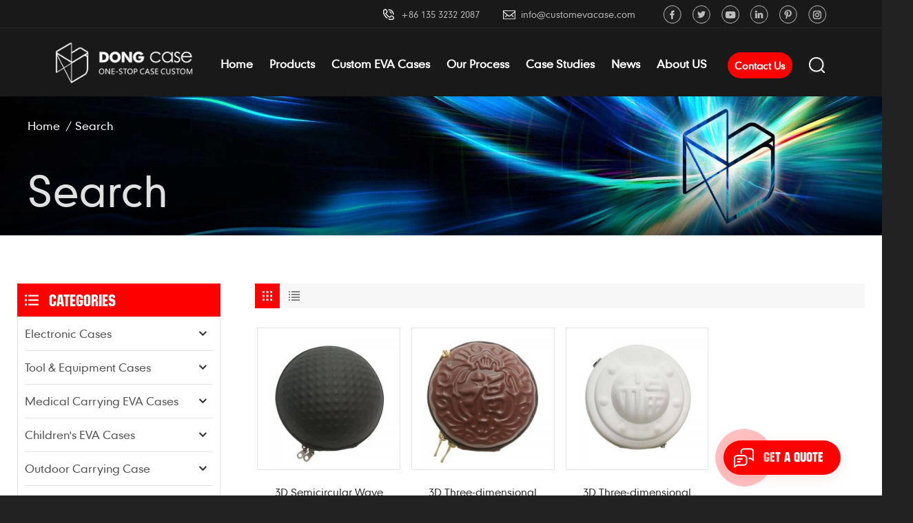

--- FILE ---
content_type: text/html; charset=UTF-8
request_url: https://www.customevacase.com/eva-carrying-messenger-bag_sp
body_size: 11064
content:
<!DOCTYPE html PUBLIC "-//W3C//DTD XHTML 1.0 Transitional//EN" "http://www.w3.org/TR/xhtml1/DTD/xhtml1-transitional.dtd">
<html xmlns="http://www.w3.org/1999/xhtml">
<head>
<meta http-equiv="X-UA-Compatible" content="IE=edge">
<meta name="viewport" content="width=device-width, initial-scale=1.0, user-scalable=no">
<meta http-equiv="Content-Type" content="text/html; charset=utf-8" />
<meta http-equiv="X-UA-Compatible" content="IE=edge,Chrome=1" />
<meta http-equiv="X-UA-Compatible" content="IE=9" />
<meta http-equiv="Content-Type" content="text/html; charset=utf-8" />
<title>Custom EVA Carrying Messenger Bag,Wholesale EVA Carrying Messenger Bag - Customevacase.com</title>
<meta name="keywords" content="EVA Carrying Messenger Bag Manufacturer,EVA Carrying Messenger Bag Factory price" />
<meta name="description" content="Order our selection EVA Carrying Messenger Bag at Customevacase.com. OEM & ODM service is available. Competitive Price." />
<!--    分享显示图片-->
 
<meta property="og:image" content=""/>
<link href="/uploadfile/userimg/de14c6c5529082a1ca9cbdc4f9054b60.ico" rel="shortcut icon"  />
<link type="text/css" rel="stylesheet" href="/template/css/bootstrap.css">
<link type="text/css" rel="stylesheet" href="/template/css/font-awesome.min.css">
<link type="text/css" rel="stylesheet" href="/template/css/style.css">

<script type="text/javascript" src="/template/js/jquery-1.8.3.js"></script>
<script type="text/javascript" src="/template/js/bootstrap.min.js"></script>
<script type="text/javascript">
	//fixed-nav
	$(document).on("scroll",function(){
		if($(document).scrollTop()>20){ 
			$("header").removeClass("large").addClass("small");
		}
		else{
			$("header").removeClass("small").addClass("large");
		}
	});
</script>
<script type="text/javascript" src="/js/front/common.js"></script>
<!--[if ie9]
<script src="/template/js/html5shiv.min.js"></script>
<script src="/template/js/respond.min.js"></script>
-->


<!--[if IE 8]>
    <script src="https://oss.maxcdn.com/libs/html5shiv/3.7.0/html5shiv.js"></script>
    <script src="https://oss.maxcdn.com/libs/respond.js/1.3.0/respond.min.js"></script>
<![endif]-->
<script >
    if( /Android|webOS|iPhone|iPad|iPod|BlackBerry|IEMobile|Opera Mini/i.test(navigator.userAgent) ) {
            $(function () {       
                $('.newm img').attr("style","");
                $(".newm img").attr("width","");
                $(".newm img").attr("height","");     

            })
    }
</script>
<meta name="google-site-verification" content="CnWGMAJJoisRh-R-NxTBWyufu9jXmvoakZzpLXjs3x4" />

<!-- Google Tag Manager -->
<script>(function(w,d,s,l,i){w[l]=w[l]||[];w[l].push({'gtm.start':
new Date().getTime(),event:'gtm.js'});var f=d.getElementsByTagName(s)[0],
j=d.createElement(s),dl=l!='dataLayer'?'&l='+l:'';j.async=true;j.src=
'https://www.googletagmanager.com/gtm.js?id='+i+dl;f.parentNode.insertBefore(j,f);
})(window,document,'script','dataLayer','GTM-MG89BXJ');</script>
<!-- End Google Tag Manager --></head>
<body>

<!-- Google Tag Manager (noscript) -->
<noscript><iframe src="https://www.googletagmanager.com/ns.html?id=GTM-MG89BXJ"
height="0" width="0" style="display:none;visibility:hidden"></iframe></noscript>
<!-- End Google Tag Manager (noscript) --><div class="fixed-search">
	<div class="theme-popover">
		  <div class="theme-popbod">
		  <div class="theme-poptit">
			  <a rel="nofollow" href="javascript:;" class="close">×</a>
		  </div>
		  <div class="top-search clearfix">
			<div class="header_search clearfix">
				<input name="search_keyword" onkeydown="javascript:enterIn(event);" type="text" class="form-control" placeholder="what are you looking for?">
				<span class="search_btn"><input type="submit" class="btn_search5 btn_search1" value="">
					<svg xmlns="http://www.w3.org/2000/svg" width="20" height="20" viewBox="0 0 20 20">
					  <path data-name="search icon" class="cls-1" d="M1477,37.429l-4.1-4.1a8.912,8.912,0,1,0-1.57,1.571l4.1,4.1Zm-17.78-9.54a6.67,6.67,0,1,1,6.67,6.667A6.674,6.674,0,0,1,1459.22,27.889Z" transform="translate(-1457 -19)"></path>
					</svg>
				</span>
			</div>
			</div>	
		  </div>
	  </div>
	<div class="theme-popover-mask"></div>
</div>

<header class="large">

<div class="head_top clearfix">
	<div class="container">
		<ul class="social_icons">
                      
                      
                      
                    <li><a  rel="nofollow" target="_blank" href="https://www.facebook.com/profile.php?id=100073145236623" ><img src="/uploadfile/friendlink/512779d61e161756066c40227fe83c52.png" alt="Facebook" /></a></li>
                      
                    <li><a  rel="nofollow" target="_blank" href="https://twitter.com/home?lang=en" ><img src="/uploadfile/friendlink/697fcfc365e36b19d665d47b040f254c.png" alt="Twitter" /></a></li>
                      
                    <li><a  rel="nofollow" target="_blank" href="https://www.youtube.com/channel/UCSL9o7SHD_yOC_IaODBCByg" ><img src="/uploadfile/friendlink/0b24ad835c64588b78ef564ac75fee93.png" alt="YouTube" /></a></li>
                      
                    <li><a  rel="nofollow" target="_blank" href="https://www.linkedin.com/in/christine-h-61380a217/" ><img src="/uploadfile/friendlink/2c362a60c84fc5edb8323fc66517782a.png" alt="Linkedin" /></a></li>
                      
                    <li><a  rel="nofollow" target="_blank" href="https://www.pinterest.com/15b71d0524c9dce01bb935a776ec3c/" ><img src="/uploadfile/friendlink/0ccf6b9ea3eec1b60f7844a1d38fcdd0.png" alt="Pinterest" /></a></li>
                      
                    <li><a  rel="nofollow" target="_blank" href="https://www.instagram.com/customevcase.dong/" ><img src="/uploadfile/friendlink/2d4e7a56b5a501ec1cf06007cdfda08b.png" alt="Instagram" /></a></li>
                                        		</ul>
		<ul class="head_con clearfix">
                    
                                         
                    <li>
                            <div class="icon"><img src="/template/images/head_phone.jpg" alt=""></div>
                            <p><a rel="nofollow" href="tel:+86 135 3232 2087">+86 135 3232 2087</a></p>
                    </li>
                                                             
                    <li>
                            <div class="icon"><img src="/template/images/head_email.jpg" alt=""></div>
                            <p><a rel="nofollow" target="_blank" href="mailto:info@customevacase.com">info@customevacase.com</a></p>
                    </li>
                                        
		</ul>
	</div>
</div>

<div class="header clearfix">
	<div class="container">
                        <div id="logo">
                    <a href="/" class="logo_img"><img src="/uploadfile/userimg/79232ad1ea49b9d62d95f8c34e795004.png" alt="Dongguan Dongsheng Luggage Co.,Ltd." /></a>
                    
            </div>
            		<div class="wrapper">
				<nav id="main-nav">
					<ul class="first-nav">
						<li>
							<a href="/" target="_blank">Home</a>
						</li>
					</ul>
					<ul class="second-nav">
                                            <li><a href="/products">Products</a>
                                                <ul class="nav_child">
                                                                                                        <li><a href="/electronic-cases_c1" title="Electronic Cases">Electronic Cases</a>
                                                                                                                <ul>
                                                                                                                        <li><a href="/eva-headset-cases_c8" title="EVA Headset Cases" >EVA Headset Cases</a></li>
                                                                                                                        <li><a href="/eva-speaker-cases_c9" title="EVA Speaker Cases" >EVA Speaker Cases</a></li>
                                                                                                                        <li><a href="/eva-gaming-cases_c10" title="EVA Gaming Cases" >EVA Gaming Cases</a></li>
                                                                                                                        <li><a href="/eva-drone-cases_c11" title="EVA Drone Cases" >EVA Drone Cases</a></li>
                                                                                                                        <li><a href="/eva-vr-headset-cases_c12" title="EVA VR Headset Cases" >EVA VR Headset Cases</a></li>
                                                                                                                        <li><a href="/eva-laptop-cases_c13" title="EVA Laptop Cases" >EVA Laptop Cases</a></li>
                                                                                                                        <li><a href="/eva-shaver-cases_c14" title="EVA Shaver Cases" >EVA Shaver Cases</a></li>
                                                                                                                        <li><a href="/eva-gopro-carry-cases_c15" title="EVA GoPro Carry Cases" >EVA GoPro Carry Cases</a></li>
                                                                                                                        <li><a href="/eva-portable-hard-drive-cases_c16" title="EVA Portable Hard Drive Cases" >EVA Portable Hard Drive Cases</a></li>
                                                                                                                        <li><a href="/eva-mouse-cases_c17" title="EVA Mouse Cases" >EVA Mouse Cases</a></li>
                                                                                                                        <li><a href="/others_c18" title="Others" >Others</a></li>
                                                                                                                   </ul>
                                                                                                            </li>
                                                                                                        <li><a href="/tool-equipment-cases_c2" title="Tool & Equipment Cases">Tool & Equipment Cases</a>
                                                                                                                <ul>
                                                                                                                        <li><a href="/eva-hardware-tool-cases_c19" title="EVA Hardware Tool Cases" >EVA Hardware Tool Cases</a></li>
                                                                                                                        <li><a href="/fascia-gun-storage-cases_c20" title="Fascia Gun Storage Cases" >Fascia Gun Storage Cases</a></li>
                                                                                                                        <li><a href="/beauty-equipment-cases_c21" title="Beauty Equipment Cases" >Beauty Equipment Cases</a></li>
                                                                                                                        <li><a href="/essential-oil-cases_c22" title="Essential Oil Cases" >Essential Oil Cases</a></li>
                                                                                                                        <li><a href="/eva-battery-cases_c23" title="EVA Battery Cases" >EVA Battery Cases</a></li>
                                                                                                                   </ul>
                                                                                                            </li>
                                                                                                        <li><a href="/medical-carrying-eva-cases_c3" title="Medical Carrying EVA Cases">Medical Carrying EVA Cases</a>
                                                                                                                <ul>
                                                                                                                        <li><a href="/first-aid-kit_c24" title="First Aid Kit" >First Aid Kit</a></li>
                                                                                                                        <li><a href="/medical-equipment-carrying-cases_c25" title="Medical Equipment Carrying Cases" >Medical Equipment Carrying Cases</a></li>
                                                                                                                        <li><a href="/eva-stethoscope-cases_c26" title="EVA Stethoscope Cases" >EVA Stethoscope Cases</a></li>
                                                                                                                   </ul>
                                                                                                            </li>
                                                                                                        <li><a href="/children-s-eva-cases_c4" title="Children's EVA Cases">Children's EVA Cases</a>
                                                                                                                <ul>
                                                                                                                        <li><a href="/eva-pencil-cases_c27" title="EVA Pencil Cases" >EVA Pencil Cases</a></li>
                                                                                                                        <li><a href="/eva-kids-backpack_c28" title="EVA Kids Backpack" >EVA Kids Backpack</a></li>
                                                                                                                   </ul>
                                                                                                            </li>
                                                                                                        <li><a href="/outdoor-carrying-case_c7" title="Outdoor Carrying Case">Outdoor Carrying Case</a>
                                                                                                                <ul>
                                                                                                                        <li><a href="/eva-eyewear-cases_c33" title="EVA Eyewear Cases" >EVA Eyewear Cases</a></li>
                                                                                                                        <li><a href="/eva-cap-carriers_c34" title="EVA Cap Carriers" >EVA Cap Carriers</a></li>
                                                                                                                        <li><a href="/eva-bottle-cases_c35" title="EVA Bottle Cases" >EVA Bottle Cases</a></li>
                                                                                                                        <li><a href="/eva-watch-cases_c37" title="EVA Watch Cases" >EVA Watch Cases</a></li>
                                                                                                                        <li><a href="/others_c38" title="Others" >Others</a></li>
                                                                                                                   </ul>
                                                                                                            </li>
                                                                                                        <li><a href="/handbags-backpack_c6" title="Handbags & Backpack">Handbags & Backpack</a>
                                                                                                            </li>
                                                                                                        <li><a href="/pc-abs-shell-cases_c5" title="PC&ABS SHELL cases">PC&ABS SHELL cases</a>
                                                                                                                <ul>
                                                                                                                        <li><a href="/hard-shell-pc-cosmetic-bag_c30" title="Hard Shell PC Cosmetic Bag" >Hard Shell PC Cosmetic Bag</a></li>
                                                                                                                        <li><a href="/travel-hand-luggage-cases_c31" title="Travel Hand Luggage Cases" >Travel Hand Luggage Cases</a></li>
                                                                                                                   </ul>
                                                                                                            </li>
                                                                                                    </ul>
                                            </li>
                                                                                         
                                            <li ><a  href="/custom-eva-cases_d5">Custom EVA Cases</a>
                                                                                              </li>
                                                                                                                                     
                                            <li ><a  href="/our-process_d6">Our Process</a>
                                                                                            </li>
                                                                                                                                     
                                            <li><a  href="/case-studies_nc2">Case Studies</a>
                                                                                            </li>
                                                                                                                                     
                                            <li><a  href="/news_nc1">News</a>
                                                                                            </li>
                                                                                        
                                                                                                                                    <li><a  href="/about-us_d1">About US</a>
                                                                                            </li>
                                            					</ul>
                                                                                					<ul class="select_contact">
						<li><a href="/contact-us_d2" class="main_more">Contact Us</a></li>
					</ul>
                                        				</nav>
				
				<a class="toggle">
					<span></span>
					<span></span>
					<span></span>
				</a>
		</div>	
		<div class="search_btn"><a class="search-info" rel="nofollow" href="javascript:;"><i></i></a></div>
                                                <div class="select">
			<a  href="/contact-us_d2">Contact Us</a>
		</div>
                		
		<div class="mainmenu-area">
						<div class="mainmenu-left visible-lg visible-md">
							<div class="mainmenu">
								<nav>
									<ul class="clearfix">
                                                                            <li ><a href="/">Home</a></li>
                                                                            <li class="product_vmegamenu "><a href="/products">Products</a>
                                                                                <ul class="vmegamenu">
                                                                                                                                                                        <li class="has-menu">
                                                                                            <a href="/electronic-cases_c1" title="Electronic Cases" >Electronic Cases</a>
                                                                                                                                                                                        <ul class="vmegamenu02">
                                                                                                                                                                                                <li><a href="/eva-headset-cases_c8" title="EVA Headset Cases">EVA Headset Cases</a></li>
                                                                                                                                                                                                <li><a href="/eva-speaker-cases_c9" title="EVA Speaker Cases">EVA Speaker Cases</a></li>
                                                                                                                                                                                                <li><a href="/eva-gaming-cases_c10" title="EVA Gaming Cases">EVA Gaming Cases</a></li>
                                                                                                                                                                                                <li><a href="/eva-drone-cases_c11" title="EVA Drone Cases">EVA Drone Cases</a></li>
                                                                                                                                                                                                <li><a href="/eva-vr-headset-cases_c12" title="EVA VR Headset Cases">EVA VR Headset Cases</a></li>
                                                                                                                                                                                                <li><a href="/eva-laptop-cases_c13" title="EVA Laptop Cases">EVA Laptop Cases</a></li>
                                                                                                                                                                                                <li><a href="/eva-shaver-cases_c14" title="EVA Shaver Cases">EVA Shaver Cases</a></li>
                                                                                                                                                                                                <li><a href="/eva-gopro-carry-cases_c15" title="EVA GoPro Carry Cases">EVA GoPro Carry Cases</a></li>
                                                                                                                                                                                                <li><a href="/eva-portable-hard-drive-cases_c16" title="EVA Portable Hard Drive Cases">EVA Portable Hard Drive Cases</a></li>
                                                                                                                                                                                                <li><a href="/eva-mouse-cases_c17" title="EVA Mouse Cases">EVA Mouse Cases</a></li>
                                                                                                                                                                                                <li><a href="/others_c18" title="Others">Others</a></li>
                                                                                                                                                                                            </ul>
                                                                                                                                                                                </li>
                                                                                                                                                                        <li class="has-menu">
                                                                                            <a href="/tool-equipment-cases_c2" title="Tool & Equipment Cases" >Tool & Equipment Cases</a>
                                                                                                                                                                                        <ul class="vmegamenu02">
                                                                                                                                                                                                <li><a href="/eva-hardware-tool-cases_c19" title="EVA Hardware Tool Cases">EVA Hardware Tool Cases</a></li>
                                                                                                                                                                                                <li><a href="/fascia-gun-storage-cases_c20" title="Fascia Gun Storage Cases">Fascia Gun Storage Cases</a></li>
                                                                                                                                                                                                <li><a href="/beauty-equipment-cases_c21" title="Beauty Equipment Cases">Beauty Equipment Cases</a></li>
                                                                                                                                                                                                <li><a href="/essential-oil-cases_c22" title="Essential Oil Cases">Essential Oil Cases</a></li>
                                                                                                                                                                                                <li><a href="/eva-battery-cases_c23" title="EVA Battery Cases">EVA Battery Cases</a></li>
                                                                                                                                                                                            </ul>
                                                                                                                                                                                </li>
                                                                                                                                                                        <li class="has-menu">
                                                                                            <a href="/medical-carrying-eva-cases_c3" title="Medical Carrying EVA Cases" >Medical Carrying EVA Cases</a>
                                                                                                                                                                                        <ul class="vmegamenu02">
                                                                                                                                                                                                <li><a href="/first-aid-kit_c24" title="First Aid Kit">First Aid Kit</a></li>
                                                                                                                                                                                                <li><a href="/medical-equipment-carrying-cases_c25" title="Medical Equipment Carrying Cases">Medical Equipment Carrying Cases</a></li>
                                                                                                                                                                                                <li><a href="/eva-stethoscope-cases_c26" title="EVA Stethoscope Cases">EVA Stethoscope Cases</a></li>
                                                                                                                                                                                            </ul>
                                                                                                                                                                                </li>
                                                                                                                                                                        <li class="has-menu">
                                                                                            <a href="/children-s-eva-cases_c4" title="Children's EVA Cases" >Children's EVA Cases</a>
                                                                                                                                                                                        <ul class="vmegamenu02">
                                                                                                                                                                                                <li><a href="/eva-pencil-cases_c27" title="EVA Pencil Cases">EVA Pencil Cases</a></li>
                                                                                                                                                                                                <li><a href="/eva-kids-backpack_c28" title="EVA Kids Backpack">EVA Kids Backpack</a></li>
                                                                                                                                                                                            </ul>
                                                                                                                                                                                </li>
                                                                                                                                                                        <li class="has-menu">
                                                                                            <a href="/outdoor-carrying-case_c7" title="Outdoor Carrying Case" >Outdoor Carrying Case</a>
                                                                                                                                                                                        <ul class="vmegamenu02">
                                                                                                                                                                                                <li><a href="/eva-eyewear-cases_c33" title="EVA Eyewear Cases">EVA Eyewear Cases</a></li>
                                                                                                                                                                                                <li><a href="/eva-cap-carriers_c34" title="EVA Cap Carriers">EVA Cap Carriers</a></li>
                                                                                                                                                                                                <li><a href="/eva-bottle-cases_c35" title="EVA Bottle Cases">EVA Bottle Cases</a></li>
                                                                                                                                                                                                <li><a href="/eva-watch-cases_c37" title="EVA Watch Cases">EVA Watch Cases</a></li>
                                                                                                                                                                                                <li><a href="/others_c38" title="Others">Others</a></li>
                                                                                                                                                                                            </ul>
                                                                                                                                                                                </li>
                                                                                                                                                                        <li >
                                                                                            <a href="/handbags-backpack_c6" title="Handbags & Backpack" >Handbags & Backpack</a>
                                                                                                                                                                                </li>
                                                                                                                                                                        <li class="has-menu">
                                                                                            <a href="/pc-abs-shell-cases_c5" title="PC&ABS SHELL cases" >PC&ABS SHELL cases</a>
                                                                                                                                                                                        <ul class="vmegamenu02">
                                                                                                                                                                                                <li><a href="/hard-shell-pc-cosmetic-bag_c30" title="Hard Shell PC Cosmetic Bag">Hard Shell PC Cosmetic Bag</a></li>
                                                                                                                                                                                                <li><a href="/travel-hand-luggage-cases_c31" title="Travel Hand Luggage Cases">Travel Hand Luggage Cases</a></li>
                                                                                                                                                                                            </ul>
                                                                                                                                                                                </li>
                                                                                                                                                                    </ul>
                                                                            </li>
                                                                                                                                                         
                                                                            <li class=""><a  href="/custom-eva-cases_d5">Custom EVA Cases</a>
                                                                                                                                                            </li>   
                                                                                                                                                                                                                                     
                                                                            <li class=""><a  href="/our-process_d6">Our Process</a>
                                                                                                                                                            </li>   
                                                                                                                                                                                                                                     
                                                                            <li ><a  href="/case-studies_nc2">Case Studies</a>
                                                                                                                                                            </li> 
                                                                                                                                                                                                                                     
                                                                            <li ><a  href="/news_nc1">News</a>
                                                                                                                                                            </li> 
                                                                                                                                                                                                                                     
                                                                            <li class=""><a  href="/about-us_d1">About US</a>
                                                                                                                                                            </li>   
                                                                                                                                                                                                                                                                                                                                                                                                                                                                                                                                                                                                                                                                                                                                                                                                                                                                                                                                                                                                                                                                                                                                                                                                                                                                                                                                                                                                                                                                                                                                                                                                                                                                                                                                                                                                                                                                                                                                                                                                                                                        									</ul>
								</nav>
							</div>
						</div>
					</div>
					
			</div>
</div>

</header>

<div class="height"></div><div class="page_banner">
    

<a href="javascript:void(0)" rel="nofollow" ></a>
<img src="/uploadfile/bannerimg/16358339982554.jpg" alt="other">

    <div class="ovrly"></div>
    <div class="breadcrumb clearfix">
        <div class="container">
            <div class="row">
                <div class="bread_right">
                    <a class="home" href="/" title="Return to Home">Home</a>
                    <i>/</i>
                    <h2>Search</h2>
                </div>
                <div class="main_title">
                    <em>Search</em>
                </div>
            </div>
        </div>
    </div>
</div>
<div class="page_section clearfix products">
    <div class="container">
	<div class="row">
            <div class="page-right clearfix">
                
                <div class="main">
                    <div id="cbp-vm" class="cbp-vm-switcher cbp-vm-view-grid">
                        <div class="cbp-vm-options clearfix">
                            <a rel="nofollow" href="#" class="cbp-vm-icon cbp-vm-grid cbp-vm-selected" data-view="cbp-vm-view-grid">
                                    <svg fill="currentColor" preserveAspectRatio="xMidYMid meet" height="1em" width="1em" viewBox="0 0 16 16" title="Grid" style="vertical-align:middle"><title>Grid</title><g><path d="M1,3.80447821 L1,1 L3.80447821,1 L3.80447821,3.80447821 L1,3.80447821 Z M6.5977609,3.80447821 L6.5977609,1 L9.4022391,1 L9.4022391,3.80447821 L6.5977609,3.80447821 Z M12.1955218,3.80447821 L12.1955218,1 L15,1 L15,3.80447821 L12.1955218,3.80447821 Z M1,9.4022391 L1,6.59706118 L3.80447821,6.59706118 L3.80447821,9.4022391 L1,9.4022391 Z M6.5977609,9.4022391 L6.5977609,6.5977609 L9.4022391,6.5977609 L9.4022391,9.4022391 L6.5977609,9.4022391 Z M12.1955218,9.4022391 L12.1955218,6.59706118 L15,6.59706118 L15,9.4022391 L12.1955218,9.4022391 Z M1,14.9993003 L1,12.1948221 L3.80447821,12.1948221 L3.80447821,14.9993003 L1,14.9993003 Z M6.5977609,14.9993003 L6.5977609,12.1948221 L9.4022391,12.1948221 L9.4022391,14.9993003 L6.5977609,14.9993003 Z M12.1955218,14.9993003 L12.1955218,12.1948221 L15,12.1948221 L15,14.9993003 L12.1955218,14.9993003 Z"></path></g></svg>
                            </a>
                            <a rel="nofollow" href="#" class="cbp-vm-icon cbp-vm-list" data-view="cbp-vm-view-list">
                                    <svg fill="currentColor" preserveAspectRatio="xMidYMid meet" height="1em" width="1em" viewBox="0 0 16 16" title="List" style="vertical-align:middle"><title>List</title><g><path d="M0,3 L0,1 L2,1 L2,3 L0,3 Z M0,7 L0,5 L2,5 L2,7 L0,7 Z M0,11 L0,9 L2,9 L2,11 L0,11 Z M0,15 L0,13 L2,13 L2,15 L0,15 Z M4,3 L4,1 L16,1 L16,3 L4,3 Z M4,7 L4,5 L16,5 L16,7 L4,7 Z M4,11 L4,9 L16,9 L16,11 L4,11 Z M4,15 L4,13 L16,13 L16,15 L4,15 Z"></path></g></svg>
                            </a>
                        </div>
                       
                        <ul class="wow clearfix">
                                
                                                                                                                <li class="wow">
                                <div class="clearfix">
                                    <div class="cbp-vm-image">
                                        <div class="border"></div>
                                        <a class="link" href="/3d-semicircular-wave-dotted-eva-messenger-bag_p143.html" title="3D Semicircular Wave Dotted EVA Messenger Bag"></a>
                                        <img id="product_detail_img"  alt="Semicircular Wave Dotted EVA Handbag" src="/uploadfile/202108/04/1fc5fa125604e9d076c6f778f620e9a4_small.jpg" />                                        <div class="cbp-image-hover"><img id="product_detail_img"  alt="Semicircular Wave Dotted EVA Handbag" src="/uploadfile/202108/04/1fc5fa125604e9d076c6f778f620e9a4_small.jpg" /></div>
                                    </div>
                                    <div class="cbp-list-center clearfix">
                                            <div class="cbp-list-left">
                                            <a href="/3d-semicircular-wave-dotted-eva-messenger-bag_p143.html" title="3D Semicircular Wave Dotted EVA Messenger Bag" class="cbp-title">3D Semicircular Wave Dotted EVA Messenger Bag</a>
                                            <div class="cbp-vm-details">This Messenger Bag is specially designed for fashionable ladies. It has a compact and stylish appearance and is light to carry, showing the independent spirit of modern ladies.</div>
                                                                                                                                    <ul class="post_blog_tag">
                                                <p><i class="fa fa-tags"></i>Hot Tags :</p>
                                                                                                <li><a href="/semicircular-wave-dotted-eva-handbag_sp">Semicircular Wave Dotted EVA Handbag</a></li>
                                                                                                <li><a href="/eva-fashion-bag-for-women_sp">EVA Fashion Bag For Women</a></li>
                                                                                                <li><a href="/fashion-eva-messenger-bag_sp">Fashion EVA Messenger Bag</a></li>
                                                                                                <li><a href="/eva-small-handbag-for-women_sp">EVA Small Handbag For Women</a></li>
                                                                                                <li><a href="/eva-carrying-messenger-bag_sp">EVA Carrying Messenger Bag</a></li>
                                                                                                <li><a href="/portable-eva-semicircular-handbag_sp">Portable EVA Semicircular Handbag</a></li>
                                                                                            </ul>
                                                                                        <div class="more"><a href="/3d-semicircular-wave-dotted-eva-messenger-bag_p143.html" title="3D Semicircular Wave Dotted EVA Messenger Bag" class="main_more">view detail</a></div>
                                        </div>
                                    </div>
                                </div>
                            </li>
                                                        <li class="wow">
                                <div class="clearfix">
                                    <div class="cbp-vm-image">
                                        <div class="border"></div>
                                        <a class="link" href="/3d-three-dimensional-pattern-eva-messenger-bag_p150.html" title="3D Three-dimensional Pattern EVA Messenger Bag"></a>
                                        <img id="product_detail_img"  alt="Three-dimensional Pattern EVA Handbag" src="/uploadfile/202108/05/22f95a5303abf699f0a2069187dd0546_small.jpg" />                                        <div class="cbp-image-hover"><img id="product_detail_img"  alt="Three-dimensional Pattern EVA Handbag" src="/uploadfile/202108/05/22f95a5303abf699f0a2069187dd0546_small.jpg" /></div>
                                    </div>
                                    <div class="cbp-list-center clearfix">
                                            <div class="cbp-list-left">
                                            <a href="/3d-three-dimensional-pattern-eva-messenger-bag_p150.html" title="3D Three-dimensional Pattern EVA Messenger Bag" class="cbp-title">3D Three-dimensional Pattern EVA Messenger Bag</a>
                                            <div class="cbp-vm-details">This Messenger Bag is specially designed for fashionable ladies. It has a compact and stylish appearance and is light to carry, showing the independent spirit of modern ladies.</div>
                                                                                                                                    <ul class="post_blog_tag">
                                                <p><i class="fa fa-tags"></i>Hot Tags :</p>
                                                                                                <li><a href="/three-dimensional-pattern-eva-handbag_sp">Three-dimensional Pattern EVA Handbag</a></li>
                                                                                                <li><a href="/portable-eva-three-dimensional-pattern-handbag_sp">Portable EVA Three-dimensional Pattern Handbag</a></li>
                                                                                            </ul>
                                                                                        <div class="more"><a href="/3d-three-dimensional-pattern-eva-messenger-bag_p150.html" title="3D Three-dimensional Pattern EVA Messenger Bag" class="main_more">view detail</a></div>
                                        </div>
                                    </div>
                                </div>
                            </li>
                                                        <li class="wow">
                                <div class="clearfix">
                                    <div class="cbp-vm-image">
                                        <div class="border"></div>
                                        <a class="link" href="/3d-three-dimensional-circular-eva-messenger-bag_p151.html" title="3D Three-dimensional Circular EVA Messenger Bag"></a>
                                        <img id="product_detail_img"  alt="Three-dimensional Circular EVA Handbag" src="/uploadfile/202108/05/9f50498489a4e601274acf94afaa25dc_small.jpg" />                                        <div class="cbp-image-hover"><img id="product_detail_img"  alt="Three-dimensional Circular EVA Handbag" src="/uploadfile/202108/05/9f50498489a4e601274acf94afaa25dc_small.jpg" /></div>
                                    </div>
                                    <div class="cbp-list-center clearfix">
                                            <div class="cbp-list-left">
                                            <a href="/3d-three-dimensional-circular-eva-messenger-bag_p151.html" title="3D Three-dimensional Circular EVA Messenger Bag" class="cbp-title">3D Three-dimensional Circular EVA Messenger Bag</a>
                                            <div class="cbp-vm-details">This Messenger Bag is specially designed for fashionable ladies. It has a compact and stylish appearance and is light to carry, showing the independent spirit of modern ladies.</div>
                                                                                                                                    <ul class="post_blog_tag">
                                                <p><i class="fa fa-tags"></i>Hot Tags :</p>
                                                                                                <li><a href="/three-dimensional-circular-eva-handbag_sp">Three-dimensional Circular EVA Handbag</a></li>
                                                                                                <li><a href="/portable-eva-circular-handbag_sp">Portable EVA Circular Handbag</a></li>
                                                                                            </ul>
                                                                                        <div class="more"><a href="/3d-three-dimensional-circular-eva-messenger-bag_p151.html" title="3D Three-dimensional Circular EVA Messenger Bag" class="main_more">view detail</a></div>
                                        </div>
                                    </div>
                                </div>
                            </li>
                                                        
                            		
                        </ul>
                    </div>
                </div>
                <script type="text/javascript" src="/template/js/cbpViewModeSwitch.js"></script>
                <div class="page_num clearfix">
                                        <p>A total of <strong>1</strong> pages</p>
                </div>           
            </div>              
            <div class="page-left clearfix">
    <div class="left_fixed">
                <div id="right_column" class="left-cat column clearfix">
            <section class="block blockcms column_box">
                <div class="fot_title"><em>Categories</em><span></span><i class="column_icon_toggle icon-plus-sign"></i></div>
                <div class="block_content toggle_content">
                    <ul class="mtree">
                                                <li ><b></b>                            <a  href="/electronic-cases_c1" class="title">Electronic Cases</a>

                                                        <ul>
                                                                <li ><a  href="/eva-headset-cases_c8">EVA Headset Cases</a>
                                                                    </li>
                                                                <li ><a  href="/eva-speaker-cases_c9">EVA Speaker Cases</a>
                                                                    </li>
                                                                <li ><a  href="/eva-gaming-cases_c10">EVA Gaming Cases</a>
                                                                    </li>
                                                                <li ><a  href="/eva-drone-cases_c11">EVA Drone Cases</a>
                                                                    </li>
                                                                <li ><a  href="/eva-vr-headset-cases_c12">EVA VR Headset Cases</a>
                                                                    </li>
                                                                <li ><a  href="/eva-laptop-cases_c13">EVA Laptop Cases</a>
                                                                    </li>
                                                                <li ><a  href="/eva-shaver-cases_c14">EVA Shaver Cases</a>
                                                                    </li>
                                                                <li ><a  href="/eva-gopro-carry-cases_c15">EVA GoPro Carry Cases</a>
                                                                    </li>
                                                                <li ><a  href="/eva-portable-hard-drive-cases_c16">EVA Portable Hard Drive Cases</a>
                                                                    </li>
                                                                <li ><a  href="/eva-mouse-cases_c17">EVA Mouse Cases</a>
                                                                    </li>
                                                                <li ><a  href="/others_c18">Others</a>
                                                                    </li>
                                                            </ul>
                                                    </li>
                                                <li ><b></b>                            <a  href="/tool-equipment-cases_c2" class="title">Tool & Equipment Cases</a>

                                                        <ul>
                                                                <li ><a  href="/eva-hardware-tool-cases_c19">EVA Hardware Tool Cases</a>
                                                                    </li>
                                                                <li ><a  href="/fascia-gun-storage-cases_c20">Fascia Gun Storage Cases</a>
                                                                    </li>
                                                                <li ><a  href="/beauty-equipment-cases_c21">Beauty Equipment Cases</a>
                                                                    </li>
                                                                <li ><a  href="/essential-oil-cases_c22">Essential Oil Cases</a>
                                                                    </li>
                                                                <li ><a  href="/eva-battery-cases_c23">EVA Battery Cases</a>
                                                                    </li>
                                                            </ul>
                                                    </li>
                                                <li ><b></b>                            <a  href="/medical-carrying-eva-cases_c3" class="title">Medical Carrying EVA Cases</a>

                                                        <ul>
                                                                <li ><a  href="/first-aid-kit_c24">First Aid Kit</a>
                                                                    </li>
                                                                <li ><a  href="/medical-equipment-carrying-cases_c25">Medical Equipment Carrying Cases</a>
                                                                    </li>
                                                                <li ><a  href="/eva-stethoscope-cases_c26">EVA Stethoscope Cases</a>
                                                                    </li>
                                                            </ul>
                                                    </li>
                                                <li ><b></b>                            <a  href="/children-s-eva-cases_c4" class="title">Children's EVA Cases</a>

                                                        <ul>
                                                                <li ><a  href="/eva-pencil-cases_c27">EVA Pencil Cases</a>
                                                                    </li>
                                                                <li ><a  href="/eva-kids-backpack_c28">EVA Kids Backpack</a>
                                                                    </li>
                                                            </ul>
                                                    </li>
                                                <li ><b></b>                            <a  href="/outdoor-carrying-case_c7" class="title">Outdoor Carrying Case</a>

                                                        <ul>
                                                                <li ><a  href="/eva-eyewear-cases_c33">EVA Eyewear Cases</a>
                                                                    </li>
                                                                <li ><a  href="/eva-cap-carriers_c34">EVA Cap Carriers</a>
                                                                    </li>
                                                                <li ><a  href="/eva-bottle-cases_c35">EVA Bottle Cases</a>
                                                                    </li>
                                                                <li ><a  href="/eva-watch-cases_c37">EVA Watch Cases</a>
                                                                    </li>
                                                                <li ><a  href="/others_c38">Others</a>
                                                                    </li>
                                                            </ul>
                                                    </li>
                                                <li >                            <a  href="/handbags-backpack_c6" class="title">Handbags & Backpack</a>

                                                    </li>
                                                <li ><b></b>                            <a  href="/pc-abs-shell-cases_c5" class="title">PC&ABS SHELL cases</a>

                                                        <ul>
                                                                <li ><a  href="/hard-shell-pc-cosmetic-bag_c30">Hard Shell PC Cosmetic Bag</a>
                                                                    </li>
                                                                <li ><a  href="/travel-hand-luggage-cases_c31">Travel Hand Luggage Cases</a>
                                                                    </li>
                                                            </ul>
                                                    </li>
                                           </ul>
                </div>
            </section>
        </div>
        <script type="text/javascript" src="/template/js/left-mtree.js"></script>
        <div id="right_column" class="left-pro column clearfix">
            <section class="block blockcms column_box">
                <div class="fot_title"><em>New Products</em><span></span><i class="column_icon_toggle icon-plus-sign"></i></div>
                <div class="block_content toggle_content">
                    <ul class="list clearfix">
                                                <li>
                            <div class="box clearfix">
                                <a class="image" href="/custom-logo-eva-hard-shell-waterproof-portable-ski-foldable-sunglasses-case-with-zipper-goggle-case-factory_p313.html" title="Custom Logo EVA Hard Shell Waterproof Portable Ski Foldable Sunglasses Case With Zipper Goggle Case Factory"><img id="product_detail_img"  alt="EVA Sunglasses Case" src="/uploadfile/202507/29/a3d3a16bb54bde2f9b3addb60a580f28_thumb.png" /></a>  
                                <div class="main">
                                    <a href="/custom-logo-eva-hard-shell-waterproof-portable-ski-foldable-sunglasses-case-with-zipper-goggle-case-factory_p313.html" title="Custom Logo EVA Hard Shell Waterproof Portable Ski Foldable Sunglasses Case With Zipper Goggle Case Factory" class="title">Custom Logo EVA Hard Shell Waterproof Portable Ski Foldable Sunglasses Case With Zipper Goggle Case Factory</a>
                                    <a href="/custom-logo-eva-hard-shell-waterproof-portable-ski-foldable-sunglasses-case-with-zipper-goggle-case-factory_p313.html" title="Custom Logo EVA Hard Shell Waterproof Portable Ski Foldable Sunglasses Case With Zipper Goggle Case Factory" class="more"><i class="fa fa-chevron-right"></i></a>
                                </div>
                            </div>
                        </li>
                                                <li>
                            <div class="box clearfix">
                                <a class="image" href="/professional-custom-eva-case-crossbody-bag-waterproof-hard-shell-backpack-portable-shoulder-bag-factory-oem-odm-free-design_p312.html" title="Professional custom EVA Case crossbody bag waterproof hard shell backpack portable shoulder bag factory OEM/ODM free design"><img id="product_detail_img"  alt="EVA Crossbody Bag" src="/uploadfile/202507/29/c285059dafb5a55ee93e0c47e9a7c10b_thumb.jpg" /></a>  
                                <div class="main">
                                    <a href="/professional-custom-eva-case-crossbody-bag-waterproof-hard-shell-backpack-portable-shoulder-bag-factory-oem-odm-free-design_p312.html" title="Professional custom EVA Case crossbody bag waterproof hard shell backpack portable shoulder bag factory OEM/ODM free design" class="title">Professional custom EVA Case crossbody bag waterproof hard shell backpack portable shoulder bag factory OEM/ODM free design</a>
                                    <a href="/professional-custom-eva-case-crossbody-bag-waterproof-hard-shell-backpack-portable-shoulder-bag-factory-oem-odm-free-design_p312.html" title="Professional custom EVA Case crossbody bag waterproof hard shell backpack portable shoulder bag factory OEM/ODM free design" class="more"><i class="fa fa-chevron-right"></i></a>
                                </div>
                            </div>
                        </li>
                                                <li>
                            <div class="box clearfix">
                                <a class="image" href="/custom-eva-game-case-waterproof-handheld-game-player-hard-protective-storage-case-for-switch-game-accessories-eva-cases-manufacturer_p311.html" title="Custom EVA Game Case Waterproof Handheld Game Player Hard Protective Storage case for Switch Game Accessories EVA cases Manufacturer"><img id="product_detail_img"  alt="EVA Game Case" src="/uploadfile/202507/29/49eb34d85155fad6cf996d399cb3463b_thumb.jpg" /></a>  
                                <div class="main">
                                    <a href="/custom-eva-game-case-waterproof-handheld-game-player-hard-protective-storage-case-for-switch-game-accessories-eva-cases-manufacturer_p311.html" title="Custom EVA Game Case Waterproof Handheld Game Player Hard Protective Storage case for Switch Game Accessories EVA cases Manufacturer" class="title">Custom EVA Game Case Waterproof Handheld Game Player Hard Protective Storage case for Switch Game Accessories EVA cases Manufacturer</a>
                                    <a href="/custom-eva-game-case-waterproof-handheld-game-player-hard-protective-storage-case-for-switch-game-accessories-eva-cases-manufacturer_p311.html" title="Custom EVA Game Case Waterproof Handheld Game Player Hard Protective Storage case for Switch Game Accessories EVA cases Manufacturer" class="more"><i class="fa fa-chevron-right"></i></a>
                                </div>
                            </div>
                        </li>
                                                <li>
                            <div class="box clearfix">
                                <a class="image" href="/eva-hardware-tool-storage-case-factory-customized-eva-fascia-gun-case-massage-gun-cases-manufacturer_p310.html" title="EVA hardware tool storage case factory customized EVA fascia gun case massage gun cases manufacturer"><img id="product_detail_img"  alt="EVA Tool Case" src="/uploadfile/202507/29/47246e168973197794cece7825502085_thumb.jpg" /></a>  
                                <div class="main">
                                    <a href="/eva-hardware-tool-storage-case-factory-customized-eva-fascia-gun-case-massage-gun-cases-manufacturer_p310.html" title="EVA hardware tool storage case factory customized EVA fascia gun case massage gun cases manufacturer" class="title">EVA hardware tool storage case factory customized EVA fascia gun case massage gun cases manufacturer</a>
                                    <a href="/eva-hardware-tool-storage-case-factory-customized-eva-fascia-gun-case-massage-gun-cases-manufacturer_p310.html" title="EVA hardware tool storage case factory customized EVA fascia gun case massage gun cases manufacturer" class="more"><i class="fa fa-chevron-right"></i></a>
                                </div>
                            </div>
                        </li>
                                                <li>
                            <div class="box clearfix">
                                <a class="image" href="/custom-eva-case-for-switch-2-carrying-case-for-nintendo-switch-2-console-eva-storage-case_p309.html" title="Custom EVA Case for Switch 2 Carrying Case for Nintendo Switch 2 Console EVA Storage Case"><img id="product_detail_img"  alt="Switch 2 Carrying Case" src="/uploadfile/202504/18/26bbd567bd826f5f2d331a78cb6f2396_thumb.jpg" /></a>  
                                <div class="main">
                                    <a href="/custom-eva-case-for-switch-2-carrying-case-for-nintendo-switch-2-console-eva-storage-case_p309.html" title="Custom EVA Case for Switch 2 Carrying Case for Nintendo Switch 2 Console EVA Storage Case" class="title">Custom EVA Case for Switch 2 Carrying Case for Nintendo Switch 2 Console EVA Storage Case</a>
                                    <a href="/custom-eva-case-for-switch-2-carrying-case-for-nintendo-switch-2-console-eva-storage-case_p309.html" title="Custom EVA Case for Switch 2 Carrying Case for Nintendo Switch 2 Console EVA Storage Case" class="more"><i class="fa fa-chevron-right"></i></a>
                                </div>
                            </div>
                        </li>
                                                <li>
                            <div class="box clearfix">
                                <a class="image" href="/eva-case-for-switch-2-carrying-case-for-nintendo-switch-2-console_p308.html" title="EVA Case for Switch 2 Carrying Case for Nintendo Switch 2 Console"><img id="product_detail_img"  alt="Switch 2 Carrying Case" src="/uploadfile/202504/18/039baaf7f14b95113df31089a2edb105_thumb.jpg" /></a>  
                                <div class="main">
                                    <a href="/eva-case-for-switch-2-carrying-case-for-nintendo-switch-2-console_p308.html" title="EVA Case for Switch 2 Carrying Case for Nintendo Switch 2 Console" class="title">EVA Case for Switch 2 Carrying Case for Nintendo Switch 2 Console</a>
                                    <a href="/eva-case-for-switch-2-carrying-case-for-nintendo-switch-2-console_p308.html" title="EVA Case for Switch 2 Carrying Case for Nintendo Switch 2 Console" class="more"><i class="fa fa-chevron-right"></i></a>
                                </div>
                            </div>
                        </li>
                                                <li>
                            <div class="box clearfix">
                                <a class="image" href="/portable-eva-weebill-s-cases_p265.html" title="Portable EVA Weebill-S Cases"><img id="product_detail_img"  alt="Durable EVA Weebill-S Cases" src="/uploadfile/202112/28/de941ac4608107bde793869ebd01a124_thumb.jpg" /></a>  
                                <div class="main">
                                    <a href="/portable-eva-weebill-s-cases_p265.html" title="Portable EVA Weebill-S Cases" class="title">Portable EVA Weebill-S Cases</a>
                                    <a href="/portable-eva-weebill-s-cases_p265.html" title="Portable EVA Weebill-S Cases" class="more"><i class="fa fa-chevron-right"></i></a>
                                </div>
                            </div>
                        </li>
                                                <li>
                            <div class="box clearfix">
                                <a class="image" href="/durable-eva-weebill-s-cases_p264.html" title="Durable EVA Weebill-S Cases"><img id="product_detail_img"  alt="Portable EVA Weebill-S Cases" src="/uploadfile/202112/28/63eba47cf7997a07bd8402e0dbee2995_thumb.jpg" /></a>  
                                <div class="main">
                                    <a href="/durable-eva-weebill-s-cases_p264.html" title="Durable EVA Weebill-S Cases" class="title">Durable EVA Weebill-S Cases</a>
                                    <a href="/durable-eva-weebill-s-cases_p264.html" title="Durable EVA Weebill-S Cases" class="more"><i class="fa fa-chevron-right"></i></a>
                                </div>
                            </div>
                        </li>
                                                <li>
                            <div class="box clearfix">
                                <a class="image" href="/waterproof-dji-mavic-3-backpacks_p263.html" title="Waterproof DJI Mavic 3 Backpacks"><img id="product_detail_img"  alt="Portable DJI Mavic 3 Backpacks" src="/uploadfile/202112/28/1238e4a477381c001997f545fad58c12_thumb.jpg" /></a>  
                                <div class="main">
                                    <a href="/waterproof-dji-mavic-3-backpacks_p263.html" title="Waterproof DJI Mavic 3 Backpacks" class="title">Waterproof DJI Mavic 3 Backpacks</a>
                                    <a href="/waterproof-dji-mavic-3-backpacks_p263.html" title="Waterproof DJI Mavic 3 Backpacks" class="more"><i class="fa fa-chevron-right"></i></a>
                                </div>
                            </div>
                        </li>
                                                <li>
                            <div class="box clearfix">
                                <a class="image" href="/eva-storage-cases-for-dji-mavic-3-batteries_p261.html" title="EVA Storage Cases For DJI Mavic 3 Batteries"><img id="product_detail_img"  alt="EVA DJI Batteries Carrying Cases" src="/uploadfile/202112/28/8230ed41b1ea97e24134df4ec244b868_thumb.jpg" /></a>  
                                <div class="main">
                                    <a href="/eva-storage-cases-for-dji-mavic-3-batteries_p261.html" title="EVA Storage Cases For DJI Mavic 3 Batteries" class="title">EVA Storage Cases For DJI Mavic 3 Batteries</a>
                                    <a href="/eva-storage-cases-for-dji-mavic-3-batteries_p261.html" title="EVA Storage Cases For DJI Mavic 3 Batteries" class="more"><i class="fa fa-chevron-right"></i></a>
                                </div>
                            </div>
                        </li>
                                            </ul>
                </div>
            </section>
        </div>
    </div>
</div>	</div>
    </div>
</div>
<div class="footer clearfix">
    <div class="container">
        <div class="row">
            <div class="fot_about clearfix">
                    <a href="/" class="fot_logo"><img src="/uploadfile/single/c0bfd5c5d113c564ea34d8b581a0f735.png" alt="Dongguan Dongsheng Luggage Co.,Ltd."></a>
                    <div class="text">Dongguan Dongsheng Luggage Co.,Ltd. (Dong Case) is an one-stop case customization expert and manufacturing company. Dong Case is specialized in Custom EVA Cases, PC&amp;ABS shell case for a wide range of markets, including consumer electronics, medical,etc.</div>
            </div>
            <div class="fot_con clearfix">
                <div class="fot_title"><em>contact</em></div>
                <ul class="list">
                    <li>
                            <div class="icon"><img src="/template/images/fot_p.jpg" alt=""></div>
                            <div class="wrap">
                                                                 
                                <p>Phone : <a rel="nofollow" href="tel:+86 135 3232 2087">+86 135 3232 2087</a></p>
                                                                                                 
                                <p>Whatsapp : 
                                                                        <a rel="nofollow" target="_blank" href="https://api.whatsapp.com/send?phone=+8613532322087&text=Hello" >   
                                    +8613532322087</a>
                                </p>
                                                            </div>
                    </li>
                    <li>
                            <div class="icon"><img src="/template/images/fot_e.jpg" alt=""></div>
                            <div class="wrap">
                                                                 
                                <p>Email : <a rel="nofollow" href="mailto:info@customevacase.com">info@customevacase.com</a></p>
                                                                                                 
                                <p>Skype : <a rel="nofollow" href="skype:info@customevacase.com?chat">info@customevacase.com</a></p>
                                                            </div>
                    </li>
                                        <li>
                            <div class="icon"></div>
                            <div class="wrap">
                                    <p>Address : 301, Block C, Changhai Industrial Park, Zhenxing North Road, Gaobu Town, Dongguan City, Guangdong Province, China</p>
                            </div>
                    </li>
                                        
                </ul>
            </div>
            <div id="right_column" class="fot_pro clearfix">
                    <section id="blockbestsellers" class="block products_block column_box">
                            <div class="fot_title"><em>Products</em><span></span><i class="column_icon_toggle icon-plus-sign"></i></div>
                            <div class="block_content toggle_content">
                                    <ul class="clearfix">
                                                                                <li><a href="/electronic-cases_c1" title="Electronic Cases" >Electronic Cases</a></li>
                                                                                <li><a href="/tool-equipment-cases_c2" title="Tool & Equipment Cases" >Tool & Equipment Cases</a></li>
                                                                                <li><a href="/medical-carrying-eva-cases_c3" title="Medical Carrying EVA Cases" >Medical Carrying EVA Cases</a></li>
                                                                                <li><a href="/children-s-eva-cases_c4" title="Children's EVA Cases" >Children's EVA Cases</a></li>
                                                                                <li><a href="/outdoor-carrying-case_c7" title="Outdoor Carrying Case" >Outdoor Carrying Case</a></li>
                                                                                <li><a href="/handbags-backpack_c6" title="Handbags & Backpack" >Handbags & Backpack</a></li>
                                                                                <li><a href="/pc-abs-shell-cases_c5" title="PC&ABS SHELL cases" >PC&ABS SHELL cases</a></li>
                                                                            </ul>
                            </div>
                    </section>
            </div>
            
            <div id="right_column" class="fot_nav clearfix">
                    <section id="blockbestsellers" class="block products_block column_box">
                            <div class="fot_title"><em>company</em><span></span><i class="column_icon_toggle icon-plus-sign"></i></div>
                            <div class="block_content toggle_content">
                                    <ul class="clearfix">
                                         
                                            <li><a href="/">Home</a></li>
                                             
                                            <li><a href="/products">Products</a></li>
                                             
                                            <li><a href="/news_nc1">News</a></li>
                                             
                                            <li><a href="/about-us_d1">About Us</a></li>
                                             
                                            <li><a href="/contact-us_d2">Contact Us</a></li>
                                             
                                            <li><a href="/blog">Blog</a></li>
                                             
                                            <li><a href="/sitemap.html">Sitemap</a></li>
                                                                                </ul>
                            </div>
                    </section>
            </div>
            <div class="clearfix"></div>
            <div class="footer-bottom clearfix">
                                <div id="right_column" class="fot_tag clearfix">
                        <section id="blockbestsellers" class="block products_block column_box">
                                <div class="fot_title"><em>Hot Tags</em><span></span><i class="column_icon_toggle icon-plus-sign"></i></div>
                                <div class="block_content toggle_content">
                                        <ul class="clearfix">
                                                <li class="title"><i class="fa fa-tag"></i>Hot Tags : </li>
                                                                                                <li><a href="/eva-hard-shell-camera-case_sp">EVA Hard Shell Camera Case</a></li>
                                                                                                <li><a href="/eva-headphone-zipper-case_sp">Eva Headphone Zipper Case</a></li>
                                                                                                <li><a href="/eva-camera-travel-cases_sp">EVA Camera Travel Cases</a></li>
                                                                                                <li><a href="/custom-eva-sunglasses-case_sp">Custom Eva Sunglasses Case</a></li>
                                                                                                <li><a href="/custom-eva-headphone-case_sp">Custom EVA Headphone Case</a></li>
                                                                                                <li><a href="/eva-small-handbag-for-women_sp">EVA Small Handbag For Women</a></li>
                                                                                                <li><a href="/eva-hard-shell-mouse-case_sp">EVA Hard Shell Mouse Case</a></li>
                                                                                                <li><a href="/eva-hard-drive-cases_sp">EVA Hard Drive Cases</a></li>
                                                                                                <li><a href="/eva-speaker-travel-case_sp">EVA Speaker Travel Case</a></li>
                                                                                                <li><a href="/eva-headphone-travel-cases_sp">EVA Headphone Travel Cases</a></li>
                                                                                        </ul>
                                </div>
                        </section>
                </div>
                                
                <div class="copy">
                        © 2026 <span>DONG CASE</span> All Rights Reserved.                 </div>
                <div class="fot_link">
                        <a href="/sitemap.xml">Xml</a>
                        <a href="/privacy-policy_d4">Privacy Policy</a>
                        <div class="foot_ipv6">
                                IPv6 network supported<img src="/template/images/ipv6.png" alt="">
                        </div>
                                                                        <div class="friendly">
                            <p>Friendly Links :</p>
                                                        <a href="http://www.xmbag.com/">Waterproof Outdoor Bags</a>
                                                        <a href="https://www.goldwinworkwear.com/high-visibility-workwear_c1">High Visibility Workwear</a>
                                                        <a href="http://www.yakedamilitray.com">Tactical Bag</a>
                                                        <a href="https://www.meifengbuckles.com">meifengbuckles</a>
                                                        <a href="https://www.danqaroma.com">DanQ Diffuser</a>
                                                        <a href="https://www.stockloter.com">stockloter</a>
                                                        <a href="https://www.panwaydesign.com/">Laptop Backpack Supplier</a>
                                                        <a href="http://www.benmabag.com">benmabag</a>
                                                    </div>
                                                
                </div>


            </div>
	</div>
    </div>
</div>


<a rel="nofollow"  href="javascript:;" class="back_top"></a>

<div id="online_qq_layer">
    <div id="online_qq_tab">
        <div id="floatShow" rel="nofollow" href="javascript:void(0);">
			<p>Get A Quote</p><i></i>
			<div class="animated-circles">
				<div class="circle c-1"></div>
				<div class="circle c-2"></div>
				<div class="circle c-3"></div>
			</div>
		</div> 
        <a id="floatHide" rel="nofollow" href="javascript:void(0);" ><i></i></a>
    </div>
    <div id="onlineService" >
        <div class="online_form">
            <div class="i_message_inquiry">
            	<em class="title">Leave A Message</em>
                <div class="inquiry">
                    <form id="email_form1" name="email_form1" method="post" action="/inquiry/addinquiry">
                        <input type="hidden"  value="Leave A Message"  name="msg_title" />
                        <div class="text">If you are interested in our products and want to know more details,please leave a message here,we will reply you as soon as we can.</div>
                        <div class="input-group">
                            <span class="ms_e"><input class="form-control" name="msg_email" id="msg_email" tabindex="10" type="text" placeholder="* Email"></span>
                        </div>
                        <div class="input-group">
                            <span class="ms_p"><input class="form-control" name="msg_tel" id="phone" tabindex="10" type="text" placeholder="Tel/WhatsApp"></span>
                        </div>
                        <div class="input-group" style="display: block; height: 100px;">
                        <span class="ms_m"><textarea name="msg_content" class="form-control" id="message" tabindex="13" placeholder="* Enter product details (such as color, size, materials etc.) and other specific requirements to receive an accurate quote."></textarea></span>
                        </div>
                                                <input type="submit" value="Submit" class="main_more google_genzong">
						
                    </form>
              </div>
            </div>
        </div>
    </div>
</div>

<div class="fixed-contact">
    <ul class="item-list clearfix">
                 
         
        <li class="online_p">
            <div class="column">
                <i class="icon"></i>
                <a rel="nofollow" target="_blank" href="tel:+86 135 3232 2087">+86 135 3232 2087</a>
            </div>
        </li>
                                 
          
        <li class="online_e">
            <div class="column">
                <i class="icon"></i>
                <a rel="nofollow" target="_blank" href="mailto:info@customevacase.com">info@customevacase.com</a>
            </div>
        </li>
                                 
                <li class="online_w">
            <div class="column">
                <i class="icon"></i>
                                <a rel="nofollow" target="_blank" href="https://api.whatsapp.com/send?phone=+8613532322087&text=Hello" >   
                +8613532322087</a>
            </div>
        </li>
                                 
                <li class="online_s">
            <div class="column">
                <i class="icon"></i>
                <a rel="nofollow" target="_blank" href="skype:info@customevacase.com?chat">info@customevacase.com</a>
            </div>
        </li>
                		<li class="online_code">
            <div class="column">
                <i class="icon"></i>
                <a>
					<p>Scan to wechat :</p><img src="/uploadfile/single/b35a6441288d3fb6dba5dd543f34a498.jpg" alt="Scan to wechat" />
				</a>
            </div>
        </li>
    </ul>
</div>


<div class="mobile_nav clearfix">
    <a href="/"><i style="background-position: -323px -160px"></i><p>Home</p></a>
    <a href="/products"><i style="background-position: -366px -160px"></i><p>Products</p></a>
    <a href="/about-us_d1"><i style="background-position: -242px -160px"></i><p>about</p></a>
    <a href="/contact-us_d2"><i style="background-position: -283px -160px"></i><p>contact</p></a>
</div>



<script type="text/javascript" src="/template/js/wow.min.js"></script>
<script type="text/javascript" src="/template/js/demo.js"></script>
<script type="text/javascript" src="/template/js/inner-page.js"></script>
<script>
	$(document).ready(function() {
		$('.sp-wrap').smoothproducts();
	});
</script>
<script type="text/javascript">
	smoothScroll.init();
	var rellax = new Rellax('.rellax')
</script>
<script type="text/javascript">
	baguetteBox.run('.tz-gallery');
</script>
<script>
        (function($) {
          var $nav = $('#main-nav');
          var $toggle = $('.toggle');
          var defaultData = {
            maxWidth: false,
            customToggle: $toggle,
            levelTitles: true
          };

          // we'll store our temp stuff here
          var $clone = null;
          var data = {};

          // calling like this only for demo purposes

          const initNav = function(conf) {
            if ($clone) {
              // clear previous instance
              $clone.remove();
            }

            // remove old toggle click event
            $toggle.off('click');

            // make new copy
            $clone = $nav.clone();

            // remember data
            $.extend(data, conf)

            // call the plugin
            $clone.hcMobileNav($.extend({}, defaultData, data));
          }

          // run first demo
          initNav({});

          $('.actions').find('a').on('click', function(e) {
            e.preventDefault();

            var $this = $(this).addClass('active');
            var $siblings = $this.parent().siblings().children('a').removeClass('active');

            initNav(eval('(' + $this.data('demo') + ')'));
          });
        })(jQuery);
</script>

<script>
	$('#bootstrap-touch-slider').bsTouchSlider();
</script>
<script>
		$(function() {
			$(".parallux").parallux(
				{
					fullHeight: false,
					onMobile: 'fixed'
				}
			);
		});
	</script>

</body>
</html>
